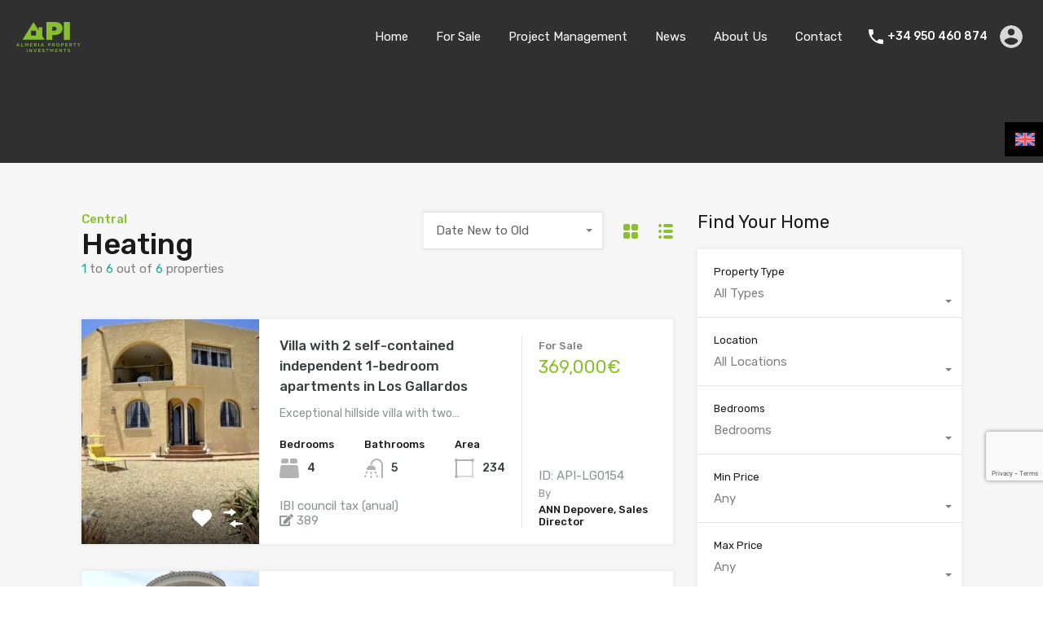

--- FILE ---
content_type: text/html; charset=UTF-8
request_url: https://almeriapropertyinvestments.com/wp-admin/admin-ajax.php?action=inspiry_get_location_options&query=
body_size: 53
content:
[["aguilas","Aguilas"],["antas","Antas"],["arboleas","Arboleas"],["bedar","Bedar"],["carboneras","Carboneras"],["cortijo-grande","Cortijo Grande"],["cuevas-del-almanzora","Cuevas del Almanzora"],["desert-springs-golf-resort","Desert Springs Golf resort"],["el-calon","El Calon"],["garrucha","Garrucha"],["la-huelga","La Huelga"],["los-gallardos","Los Gallardos"],["mojacar","Mojacar"],["mojacar-playa","Mojacar playa"],["palomares","Palomares"]]

--- FILE ---
content_type: text/html; charset=utf-8
request_url: https://www.google.com/recaptcha/api2/anchor?ar=1&k=6LcOIa8kAAAAADYslQWAsaH8aLlE9xL9pUsdY4i4&co=aHR0cHM6Ly9hbG1lcmlhcHJvcGVydHlpbnZlc3RtZW50cy5jb206NDQz&hl=en&v=cLm1zuaUXPLFw7nzKiQTH1dX&size=invisible&anchor-ms=20000&execute-ms=15000&cb=nb3ngcmm0gri
body_size: 45270
content:
<!DOCTYPE HTML><html dir="ltr" lang="en"><head><meta http-equiv="Content-Type" content="text/html; charset=UTF-8">
<meta http-equiv="X-UA-Compatible" content="IE=edge">
<title>reCAPTCHA</title>
<style type="text/css">
/* cyrillic-ext */
@font-face {
  font-family: 'Roboto';
  font-style: normal;
  font-weight: 400;
  src: url(//fonts.gstatic.com/s/roboto/v18/KFOmCnqEu92Fr1Mu72xKKTU1Kvnz.woff2) format('woff2');
  unicode-range: U+0460-052F, U+1C80-1C8A, U+20B4, U+2DE0-2DFF, U+A640-A69F, U+FE2E-FE2F;
}
/* cyrillic */
@font-face {
  font-family: 'Roboto';
  font-style: normal;
  font-weight: 400;
  src: url(//fonts.gstatic.com/s/roboto/v18/KFOmCnqEu92Fr1Mu5mxKKTU1Kvnz.woff2) format('woff2');
  unicode-range: U+0301, U+0400-045F, U+0490-0491, U+04B0-04B1, U+2116;
}
/* greek-ext */
@font-face {
  font-family: 'Roboto';
  font-style: normal;
  font-weight: 400;
  src: url(//fonts.gstatic.com/s/roboto/v18/KFOmCnqEu92Fr1Mu7mxKKTU1Kvnz.woff2) format('woff2');
  unicode-range: U+1F00-1FFF;
}
/* greek */
@font-face {
  font-family: 'Roboto';
  font-style: normal;
  font-weight: 400;
  src: url(//fonts.gstatic.com/s/roboto/v18/KFOmCnqEu92Fr1Mu4WxKKTU1Kvnz.woff2) format('woff2');
  unicode-range: U+0370-0377, U+037A-037F, U+0384-038A, U+038C, U+038E-03A1, U+03A3-03FF;
}
/* vietnamese */
@font-face {
  font-family: 'Roboto';
  font-style: normal;
  font-weight: 400;
  src: url(//fonts.gstatic.com/s/roboto/v18/KFOmCnqEu92Fr1Mu7WxKKTU1Kvnz.woff2) format('woff2');
  unicode-range: U+0102-0103, U+0110-0111, U+0128-0129, U+0168-0169, U+01A0-01A1, U+01AF-01B0, U+0300-0301, U+0303-0304, U+0308-0309, U+0323, U+0329, U+1EA0-1EF9, U+20AB;
}
/* latin-ext */
@font-face {
  font-family: 'Roboto';
  font-style: normal;
  font-weight: 400;
  src: url(//fonts.gstatic.com/s/roboto/v18/KFOmCnqEu92Fr1Mu7GxKKTU1Kvnz.woff2) format('woff2');
  unicode-range: U+0100-02BA, U+02BD-02C5, U+02C7-02CC, U+02CE-02D7, U+02DD-02FF, U+0304, U+0308, U+0329, U+1D00-1DBF, U+1E00-1E9F, U+1EF2-1EFF, U+2020, U+20A0-20AB, U+20AD-20C0, U+2113, U+2C60-2C7F, U+A720-A7FF;
}
/* latin */
@font-face {
  font-family: 'Roboto';
  font-style: normal;
  font-weight: 400;
  src: url(//fonts.gstatic.com/s/roboto/v18/KFOmCnqEu92Fr1Mu4mxKKTU1Kg.woff2) format('woff2');
  unicode-range: U+0000-00FF, U+0131, U+0152-0153, U+02BB-02BC, U+02C6, U+02DA, U+02DC, U+0304, U+0308, U+0329, U+2000-206F, U+20AC, U+2122, U+2191, U+2193, U+2212, U+2215, U+FEFF, U+FFFD;
}
/* cyrillic-ext */
@font-face {
  font-family: 'Roboto';
  font-style: normal;
  font-weight: 500;
  src: url(//fonts.gstatic.com/s/roboto/v18/KFOlCnqEu92Fr1MmEU9fCRc4AMP6lbBP.woff2) format('woff2');
  unicode-range: U+0460-052F, U+1C80-1C8A, U+20B4, U+2DE0-2DFF, U+A640-A69F, U+FE2E-FE2F;
}
/* cyrillic */
@font-face {
  font-family: 'Roboto';
  font-style: normal;
  font-weight: 500;
  src: url(//fonts.gstatic.com/s/roboto/v18/KFOlCnqEu92Fr1MmEU9fABc4AMP6lbBP.woff2) format('woff2');
  unicode-range: U+0301, U+0400-045F, U+0490-0491, U+04B0-04B1, U+2116;
}
/* greek-ext */
@font-face {
  font-family: 'Roboto';
  font-style: normal;
  font-weight: 500;
  src: url(//fonts.gstatic.com/s/roboto/v18/KFOlCnqEu92Fr1MmEU9fCBc4AMP6lbBP.woff2) format('woff2');
  unicode-range: U+1F00-1FFF;
}
/* greek */
@font-face {
  font-family: 'Roboto';
  font-style: normal;
  font-weight: 500;
  src: url(//fonts.gstatic.com/s/roboto/v18/KFOlCnqEu92Fr1MmEU9fBxc4AMP6lbBP.woff2) format('woff2');
  unicode-range: U+0370-0377, U+037A-037F, U+0384-038A, U+038C, U+038E-03A1, U+03A3-03FF;
}
/* vietnamese */
@font-face {
  font-family: 'Roboto';
  font-style: normal;
  font-weight: 500;
  src: url(//fonts.gstatic.com/s/roboto/v18/KFOlCnqEu92Fr1MmEU9fCxc4AMP6lbBP.woff2) format('woff2');
  unicode-range: U+0102-0103, U+0110-0111, U+0128-0129, U+0168-0169, U+01A0-01A1, U+01AF-01B0, U+0300-0301, U+0303-0304, U+0308-0309, U+0323, U+0329, U+1EA0-1EF9, U+20AB;
}
/* latin-ext */
@font-face {
  font-family: 'Roboto';
  font-style: normal;
  font-weight: 500;
  src: url(//fonts.gstatic.com/s/roboto/v18/KFOlCnqEu92Fr1MmEU9fChc4AMP6lbBP.woff2) format('woff2');
  unicode-range: U+0100-02BA, U+02BD-02C5, U+02C7-02CC, U+02CE-02D7, U+02DD-02FF, U+0304, U+0308, U+0329, U+1D00-1DBF, U+1E00-1E9F, U+1EF2-1EFF, U+2020, U+20A0-20AB, U+20AD-20C0, U+2113, U+2C60-2C7F, U+A720-A7FF;
}
/* latin */
@font-face {
  font-family: 'Roboto';
  font-style: normal;
  font-weight: 500;
  src: url(//fonts.gstatic.com/s/roboto/v18/KFOlCnqEu92Fr1MmEU9fBBc4AMP6lQ.woff2) format('woff2');
  unicode-range: U+0000-00FF, U+0131, U+0152-0153, U+02BB-02BC, U+02C6, U+02DA, U+02DC, U+0304, U+0308, U+0329, U+2000-206F, U+20AC, U+2122, U+2191, U+2193, U+2212, U+2215, U+FEFF, U+FFFD;
}
/* cyrillic-ext */
@font-face {
  font-family: 'Roboto';
  font-style: normal;
  font-weight: 900;
  src: url(//fonts.gstatic.com/s/roboto/v18/KFOlCnqEu92Fr1MmYUtfCRc4AMP6lbBP.woff2) format('woff2');
  unicode-range: U+0460-052F, U+1C80-1C8A, U+20B4, U+2DE0-2DFF, U+A640-A69F, U+FE2E-FE2F;
}
/* cyrillic */
@font-face {
  font-family: 'Roboto';
  font-style: normal;
  font-weight: 900;
  src: url(//fonts.gstatic.com/s/roboto/v18/KFOlCnqEu92Fr1MmYUtfABc4AMP6lbBP.woff2) format('woff2');
  unicode-range: U+0301, U+0400-045F, U+0490-0491, U+04B0-04B1, U+2116;
}
/* greek-ext */
@font-face {
  font-family: 'Roboto';
  font-style: normal;
  font-weight: 900;
  src: url(//fonts.gstatic.com/s/roboto/v18/KFOlCnqEu92Fr1MmYUtfCBc4AMP6lbBP.woff2) format('woff2');
  unicode-range: U+1F00-1FFF;
}
/* greek */
@font-face {
  font-family: 'Roboto';
  font-style: normal;
  font-weight: 900;
  src: url(//fonts.gstatic.com/s/roboto/v18/KFOlCnqEu92Fr1MmYUtfBxc4AMP6lbBP.woff2) format('woff2');
  unicode-range: U+0370-0377, U+037A-037F, U+0384-038A, U+038C, U+038E-03A1, U+03A3-03FF;
}
/* vietnamese */
@font-face {
  font-family: 'Roboto';
  font-style: normal;
  font-weight: 900;
  src: url(//fonts.gstatic.com/s/roboto/v18/KFOlCnqEu92Fr1MmYUtfCxc4AMP6lbBP.woff2) format('woff2');
  unicode-range: U+0102-0103, U+0110-0111, U+0128-0129, U+0168-0169, U+01A0-01A1, U+01AF-01B0, U+0300-0301, U+0303-0304, U+0308-0309, U+0323, U+0329, U+1EA0-1EF9, U+20AB;
}
/* latin-ext */
@font-face {
  font-family: 'Roboto';
  font-style: normal;
  font-weight: 900;
  src: url(//fonts.gstatic.com/s/roboto/v18/KFOlCnqEu92Fr1MmYUtfChc4AMP6lbBP.woff2) format('woff2');
  unicode-range: U+0100-02BA, U+02BD-02C5, U+02C7-02CC, U+02CE-02D7, U+02DD-02FF, U+0304, U+0308, U+0329, U+1D00-1DBF, U+1E00-1E9F, U+1EF2-1EFF, U+2020, U+20A0-20AB, U+20AD-20C0, U+2113, U+2C60-2C7F, U+A720-A7FF;
}
/* latin */
@font-face {
  font-family: 'Roboto';
  font-style: normal;
  font-weight: 900;
  src: url(//fonts.gstatic.com/s/roboto/v18/KFOlCnqEu92Fr1MmYUtfBBc4AMP6lQ.woff2) format('woff2');
  unicode-range: U+0000-00FF, U+0131, U+0152-0153, U+02BB-02BC, U+02C6, U+02DA, U+02DC, U+0304, U+0308, U+0329, U+2000-206F, U+20AC, U+2122, U+2191, U+2193, U+2212, U+2215, U+FEFF, U+FFFD;
}

</style>
<link rel="stylesheet" type="text/css" href="https://www.gstatic.com/recaptcha/releases/cLm1zuaUXPLFw7nzKiQTH1dX/styles__ltr.css">
<script nonce="Atz0E-WEOgaUZpgvev6fnQ" type="text/javascript">window['__recaptcha_api'] = 'https://www.google.com/recaptcha/api2/';</script>
<script type="text/javascript" src="https://www.gstatic.com/recaptcha/releases/cLm1zuaUXPLFw7nzKiQTH1dX/recaptcha__en.js" nonce="Atz0E-WEOgaUZpgvev6fnQ">
      
    </script></head>
<body><div id="rc-anchor-alert" class="rc-anchor-alert"></div>
<input type="hidden" id="recaptcha-token" value="[base64]">
<script type="text/javascript" nonce="Atz0E-WEOgaUZpgvev6fnQ">
      recaptcha.anchor.Main.init("[\x22ainput\x22,[\x22bgdata\x22,\x22\x22,\[base64]/[base64]/[base64]/[base64]/[base64]/SVtnKytdPU46KE48MjA0OD9JW2crK109Tj4+NnwxOTI6KChOJjY0NTEyKT09NTUyOTYmJk0rMTxwLmxlbmd0aCYmKHAuY2hhckNvZGVBdChNKzEpJjY0NTEyKT09NTYzMjA/[base64]/eihNLHApOm0oMCxNLFtULDIxLGddKSxmKHAsZmFsc2UsZmFsc2UsTSl9Y2F0Y2goYil7UyhNLDI3Nik/[base64]/[base64]/[base64]/[base64]/[base64]/[base64]\\u003d\x22,\[base64]\x22,\x22N8KLwr0kw7Uowpk5HsKFcjkNwq3DmMKxw5HCulHDvMKYwoI6w5gFWX0KwoU/[base64]/Cs8O+O8KSRcKow7wBQ8ORw5XDt8O0w7NScsKfw4PDnxhoZsKtwqDCmlzCsMKQWU10Z8OREcK+w4t7D8Kjwpoje1Aiw7sLwr07w4/[base64]/AMOqwpDDosKOwqrCvnDDjsO9DcKHw5/DisKpb8K+C8K2w6VuKXMWw6zCmkHCq8OPQ1bDnVjCpX49w4zDkC1BLMKFwozCo2/CiQ5rw7I7wrPCh0DCuQLDhWfDhsKOBsOTw59RfsObKUjDtMO5w7/DrHgoFsOQworDrWLCjn1+A8KHYk3DusKJfCbChyzDiMK2EcO6wqRcHz3CuwTCjipLw4DDqEXDmMObwrwQHxJbWgxhOB4DA8O0w4spc2jDl8OFw6/DiMOTw6LDnl/DvMKPw4/DhsOAw70xYGnDt2I8w5XDn8OzHsO8w7TDowTCmGk8w6cRwpZOfcO9wofCrcOEVTtiHiLDjTt4wqnDssKXw6hkZ3PDmFAsw6FjW8OvwrnCoHEQw55gRcOCwqw/woQkZyNRwoYePQcPLQnClMOlw7g3w4vCnn10GMKqRcKKwqdFDA7CnTY6w4A1FcONwrBJFH/[base64]/[base64]/DrMKuBjELXcOhfcO9ccKCw4law4gsJy/DkXYiDcKswoEsw4PDqiXCuxfDpBvCocOwwrTCqMOmQT8EasOBw4zDmMOnw43Ci8OELG7CsmrDn8OWZMKdwoJ0w7vCnMKcwphWw7UOJC9TwqrCosOMXcKVw5p8wqvCin/DjT/DpcODw6/DmsKDcMKcwrNpwr3Cm8Ojw5NmwqXDpzvDkg3DonE2wrHCg2jCuWZtV8K1X8O1w5hYw6rDmMOpbMKvCF5TScOhw6HDsMOiw5DDrMKXw5vChMOoZMKJSj/CiHjDhcOrwpLDoMOQw7zCscKkA8OWw4IvfUdhB0/DgMOBG8O2wrRKw5wMw43DjMKww4IwwpzDq8KwesOmw7JDw4QzMcO+eyPCiVrCs0Rkw4bCisKSFAjCq187IUTCo8K4VMOMwq9iw6XDisOjBAF0G8OrE2dGSsOqfWzDnAlJw7nCgUJAwr7CjjvCnzA/[base64]/DsMOcw5BeT0XCgcO0wo9lw5rDnMOTcWRzZcKtw7Nww6/DvcOUIsOXw4jCgsK/wpN1VCI1w4DCgQrDmcKowo7CnsO4FMOYw7XDrQEvwoPDsHMwwqDDjm0Jw7RewojDvkNrwoEpw7LCpsO7VwfDrGjCjSfChDk6w4XCiXrDqCTCtnTDosKzwpbCu1g1LMKYwpnDm1RAwqjDuDPCnA/DjcKzTMKbaVfCjMOtwrbCsz3DmzNwwrwDw6LCsMKQFMOYAcOfMcO+w6t8wqpUw54xw7c9wp/DsVHDmcO6wqLCs8K4wofDlMO8wpcRFA3CtyQtw6hEasO9w7Y4CsKnYm0Lwokvw5gvwoTDkHjDgVTDg1/Do3MrXB9qJsK6Zk/CrcOOwoxHBsOrLMONwoPCkkrDn8O2TMOqw5BIwoksQVMAw5ZowoYzJMOxWcOmShVuwoHDp8ONwoHCmsOVL8OAw7vDlMO/VcKWG2XDkgLDkDzCvWLDnMOJwobDrsKIw7rCsSkdNiImI8Knw4rDtFZcwq1oexHDnhDDkcOHwofCgzfDvlzDqsKow7zDl8Kxw5bDrQsZVsOqZsKZBDrDuDrDrETDrsO/QCjCkSFVwq59w4DCu8KXJE5HwoIUw6/ChDDCgA3CpwvCucOkAAjCoV9tMVkJwrd8w5zCpcK0IxhXwp0LdVF/RA0QAGXDlsKlwqvDhHjDgmNxGR1twoDDtErDkQDCs8K6B3nDtcKoeTjDvsKbLDUKDzRwF3dgI1vDgSlLwpsdwq9PNsObR8KTwqTDnBNqHcOKX0PCk8KPwpDChMObwqjDnsOrw73DgwbDv8KJHMKHw7lWw5jDnE/DuGDCuHUiwp0WVMOFLinDmcKRw60WAcKLBVzDoTkZw77Ct8OtTsKowqJ1BMO5wrxhVcOow5QWBMKsFsOhMQZuwpfDrD3DqcOvLsKtwpDCpcO0wp82w4zCtmbDnsOLw4vClgbDq8Kowq9ZwpzDhgxfw7l/ACTCp8KZwqLCqT4resOCasKrMxRUPV/DqcK1w4DCncO2wpBlwpTDkcO2TWJowrHCkmPCiMKEwot7CsKewoLCrcOYdDrCtMKMZULCqQMLwp/DoC08w4lvwr4Mw5oyw6nDmsOLH8K4w5RSbk9iXcOww7FpwowUSCRNBxTDtVLCqEpzw4LDmmJiFGEcwoNqw77DiMOOKcK7w7jCvcK1JcO7GsOqwohfw7PCgklBwrFfwqxKNcOLw43DgcOIY0DCgMOvwoZGHMOiwrbClMKELMOiwq0hSQ7DlAMEw5/[base64]/[base64]/CinVtFsK1FcKbckDDq0jCu8OsQsKgwq/Ds8KFB8KEZMOsBQMswrBBwp7CpjQQLcO/wrcRwqPCncKJMgLDpMOiwoxXcVTCmydXwobDsXLDk8O+L8OPVsOabsOhGz7Dg2t4FsK1TMOowqvCh2xVMsOfwpBEGiTCncKLwpHDpcOcPWNIwo7Chn/[base64]/[base64]/w5LDnAN+w53DrykkSkYBDXvChMKrDB9Ue8KLejlawotTCj8nRg1sEGcjw4zDvMKmwqLDiSrDuyJHwqUgwpLCi2/Cp8Ojw4oVGiIwDcObw6PDqFppw5fCtcKFFVfDrsOHQsKTwqFSw5bCvjsjEC0CPh7CjkJZUcOgwo0hw7ZvwolmwrLCusOGw7htSn0MAMKGw6Iea8KYWcO7CATDkhoHw53Ct3LDqMKSZE/DkcOpwprCqHAzwrLCrcKHXcOSwqXDu2gkLwvCoMKnw4/CkcKTMgl5Zh43QsKlwpDCisK/w6DCs07DvA3DpsOHw4nDnXQzQsKuS8KiaV1zXcOmwqoSw4AMZFvDlMOsZzpcesK2wpLCn0l/w5ZqDmYYR0jCgjjCjsKgw6rDqsOrByvDrcKkw4rDocK3MzAYEkbCqMOTMVjCtw0OwrhZw7V6GWjDs8Oxw4BQH25nHsKhw41EDcKTw7V2LDZNAjDDuG8kXcOYwrhvwpHDv0/Cp8OCwpd8TcKlP392LQ8HwqTDusKOU8Kxw4jDmhhWTjLCrGccwopLw7HCiWlfUQpewoLCpCMHQ3ImF8OYM8O5w7EZw53DnRvDpmsTw7fDjDQxwpTCjQIebcKNwr5Yw63DvsONw4HCqsKLNMOxwpfDingaw5dJw5FmGcKkNMKEwq44TcOJwoIcwpoCXcOXw5c/[base64]/YMKeD37DiHLCmsKvOWvDusKFLsOLTzdGKsKwKMOROVrDpARLwogewoQObsOkw7PCv8Kcwq/Cp8OJwo1ZwrZlw4HCkG7CisO2wrnCtwHCmMOGwqEKYcO0ExnCt8O9NsKAVsKMwpvCnTHCm8K8d8K3AkYtw6XDisKWw5Y+C8Kew4LDpiHDlsKIGMKAw5ppwqzCqcOfwqLCgnI3w6Idw73DucOKOcKYw7zChsKEEcKFJwohw6ZDwolowr/DlDLCsMO9NAAnw6nDnMO6XCEKw4XCq8Olw5AUw4PDgMOZwpzDjnl8KF3ClBYIwrzDhMOyL27CtMOLa8KwHcO7wr/DgBFywpXCvk8oFXzDgsO2KmNTaBpbwqJ3w6ZZCMKiX8K+eQUHCAvDrcKTezMqw4slw7tyD8OfZgAQwp/Cs39Xw4vCkyFSwo/[base64]/DpsKaw5/CjQwPR8KEHsKtw4N7w55RD8K1LWDDmXM0f8OfwolVwpMSH19+wpJPXFvCkm/DgMKywooQCsK3TxrDvsOgw4LDpQ7CjsOww4HCl8KvRcOjA0LCqsKkw6PCmRkcVD/Dv2zDtgTDvMKhbmp0W8KyBcOUNmkeKRkRw5leTSTCg05RCWZCJsOwawDCjMOMwrXDjig9EsOeYRzCjyLDlMKaJWN/wp9sOWXCrVcUw7PDnjDDhcKRRwvDscOew4gWDsOpH8K4QzHClWYLw5nCmBnCo8Oiw6rDhsKKEn9NwqZfw4szcsK8DsOZwovCuFZmw7zDp29Yw5/DmXTCn1g/w44qZcOTQ8KvwqojMjnDjSkEDMK+WDXCkcKSw5dhwpdDw6sAwo/DjcKUw6/DgVjDmixaAcOQb0FEZEDDn3pWwqzCq1PCtcKKMSM4w40TDm1/w5nChMOJCmrCmxYcacOUd8KBHMKDNcO6wpFmw6LDsigQPWHDgXvDq2HClWRIZ8Kbw5xCFsOCP0UBwp/DjMKTAnZ9WsOyP8KwwqzCrS7Cih5xM317wr7CpkXDpDPDhHN5JSZAw7TCi2LDr8OFwo4Sw5R8b2J1w6kMFG9tPMOpw6glw60xw6ddwqPDrsKdwovDmkPDpn7DtMK2dxwsbl7DhcOLwrHCqhPDpnJ1JzDDq8OxGsOqw5Z/HcKbwq7Dq8OnKMKxUcKEwpUSw6ofw6F4wqnDonjCrlBJfsKhwoNmwqw6K1cYwpkiwrbCvsKFw6zDmHFPSsKRwpnCh0Rlwq/Dl8OcfcOqSlzChyHDjQvCs8KtfhrDp8O+VMKbw4NZeVYxUiPDisOpZBDDv2s4IDV9YXjCqXfCucKBIcO6KsKvbmDDmhjCgj/DoH8ewrwxacO+QMOZwpDCtVIIZ1PCvsKiHCVDw7RSwr4mw6kYcDZqwpwoLknCkgzCql15wrPClcKvwqxsw5HDrcKnZFUSd8K5a8KvwoNvEsOHw559Vloqw5/DmAkqRsKFUMK9acKUwpgiUMK/[base64]/DjnHDpsOlw7LDicOhPy3Cm8KvRsKdwozCsyfDoMKAZMKNPHJ3VCgzI8KpwovCmg7CgsOQE8Kjw4nCgBXDpcOswr8Dwp0nw4UfH8KPCDjCtMK2wqLCg8KYw606wql7OjvCkCAQZsOvw7zCuTjDg8ODbMO/acKUw7J/w6LDgjLDo1Vaa8KZQsOHKVJxBcK0RsO5woQREcOdQyLDg8Kcw47CpsKtamPCv0UlZ8K6AVHDuMO2w48lw5ZtPDMAZMKLJMK7wrnCtsO2w6nCtcOUw47ClmTDh8KXw5J/BBfCvE7CvcK5XcKMw4DDqGBKw4nDgS0Hwp7DpUzDsiUPRMOFwq4sw6oTw7/DocO2w57Cp30hdGTDmsOIXGt0fcK9w4UzO0XCtMOvw6PCqgNUwrYqXU01wqQsw4TCvsK2w6gIwqXCu8OJwo8ywr0Sw4ccHUHDtEloECddw5QYWmxDHcKLwqHCvihMbGsVwofDqsKjJyYCA1YtwpTDgsK/[base64]/DghDCpMK/w5kGwropwpMoUsKNw6jDrVIxw5lmIj4xw47CuQvCshAvwr43wo/[base64]/CnWRXJRELGEjCqMO5OcKfQMOlw4PCkB/Dh8KYGMOfw6NFJ8OwfEvCsMKKZWB9EcO7FEXDjMO8QXjCp8Kcw63DrcOTRcK+LsKnV102QTXCisO3PCvDncKEw5/Cj8KreizCvVodC8KzI1rCgMO5w7MeJMKRw6pkV8KAHsKBw7XDusKww7HCo8O8w4hmdcKGwrElJCouwpHCscOYOgtEdQ1wwq8qwpJXVcKUUcKDw5d8A8Kbwps4w6I/[base64]/CozzDnXQSWcKIwq/CtcOlw7TDi8KfJMOew5vDgQ3CmsOAw7XDhXA0ecOdwpI0w4Jiwp5PwrsLwqd1woZQC3RLIcKkH8K0w5RKQsKHwqnDpcKZw6XCp8KmHMKpeCfDqcKabhhfL8OjRBHDhcKcSMKPMz94NsOoBkYLwr3DrRgmWsO/w6Ufw6fCgMKpwpXCv8KWw6vCiwXCi3nCkcK1OQ4hRSAOwrrCu2vDm27Chy3CisKxw7gWwqY2w5J3A18Nag7CjUkIwpsNw4EPw4rDmjfDlTHDssKzGkZQw6fDo8KYw6fCgCDCssKeVsOuw7NNwrsOfgxxYMKaw4fDt8OWwobCqsKCOcO9bj/[base64]/Cm8KVwpJuHgYOw6JLfD7DisOuw4ZVJA/[base64]/DvcO0w709w7jDnRBmwpvCpsK/TsKvCn0df1U1w5zDmBXDgFl7TzjDkcOOZcK2wqkHw69XbMKQwpXDnSLDhhV0w6R/[base64]/[base64]/DrsORP8KPwp3DiSPDtsKtwrjDh1hVbsKCLMOnw73CglLDkcO+OsKow73ClsOmO0N4w4/CgnnDjEnDq0RZB8OiUHRrI8KVw7zCvsKqSUXCow7DshvCqcKYw59JwpAgU8OMw7fDr8Ovw514wrBDX8KWMHg5w7QldHjDq8OufsOdw6/[base64]/CmGgvE8KzwpzCn8KmVsOfw53CkihQwqUqwpVLFGHCpsORMsO7wpsPY058K2hiPsKfWz5lVAnDhxVvHzpfwoLCkwXCrMKSwo/CgMOSwoleAG7CjcOBw5k1emDDn8ORTUp8w4ojJzgaEsKqw5DDl8KLwoJIw5UvHinChEAPKsKsw7VyXcKAw4IdwrBRZsK/wr4NLFwjw7s6NcO+wo59w4zCrsKOMQ3CksKORXgtw509wr4cZwnDr8OlOH/Dnz46LjcuJQQPwqRIRDzDjirDtMKhUBVqBMKrEcKMwr0lBAnDk3nCm3wqw6sSQGTDv8KPwpvDvCvDuMOXfsK8w6IHETZvNk7DkgNQw6TDv8OuFmTDjcKlHFdjA8OVwqLDscKMw5DDmzLDq8OjcA3CicKjw5klwr7CgR3Ch8OTFcO/[base64]/[base64]/DvcO/BsOHf3UmwqnDn8KbHS0Pwr4AWMK1w6/CpifDjcOXUArCsMOKw7XDksOWwoIOwrjCicKbD0Qrwp/CpkTDiljCqmNWFAozSF4WwrjDg8K2wpYyw5XCs8KgdnXDoMKdZDXCrRTDqCDDpgZ8w78zw6DCnCprw6LCgzRSfXrCkiwxQVfCqz0fw6LDqsO6NsO8w5XCrMO/EsOvEcKxw58mwpFmwrvDmTjChiFMwo7Cmg1UwoXCuinDn8OxJMOzYlVlGsO9ABgHwprCnMOXw6JTXsKdWHHCoSLDnivClsKWFQphbMO9w5bDkBzCvcO7wpzDpGFRcj/Cj8O5w7TCjsOwwoXCrihLwpPDm8OfwopRw58Xw4NWAHd5wpnDvcK0NF3DpsOSei3DlV/DjcOtIHdjwoEnw45Bw4piw5/[base64]/DsmPDhisxAsKUbcOWLMOhw4p3LhZ1w7ZvXjxJY8O8ZDQVdMKLfB1dw7DChhteOw9sI8O8wp4vU1vCv8KvJsKGwrLDmj8jRcOtw7ofXcO1Phh+wr1IQWnDmMOeT8K5wrrCkwnDiCsPw591YMKHwrrCr31/fsKewoMzCsKXwokDw6zDjcKbDy3Cp8KYannDtQQRw6UTZMK7QsKmDMO0wpxpw6HClStGw54Jw4gZw74Lw4ZHRsKeOFoSwo9HwqFyKQzCkcO1w5DCow0fw4p3f8O3w5/DnMKFZB9Kw6/CkmTChgfDlsKNfkNNw6jDtzMYw6TDtxZ2cE3DvcOrwoMVworCrcO2wpsnwr4jAcOPw7jCh0/[base64]/TsO0w5Fsc8K6SMK7w5/CssOewpAxa8KVw7nDmiLCnMO8wp7DlsOpPFE2NyDDlnPDu2wjHcKRPi/Ct8Khw5czCBwfwrPCqMKyPxbDqmd6wrTDhEhNWMKZXcO9w6RUwqJWSDM0wofClivCgMK5HWoOZSoBOmfDtMOkUGTDtjDCh10yb8OYw67Cr8K4LhtiwpQxwq/CsDo8Y27CkhMHwqdKwqltfmMXD8OcwpHCvcKJwr11w5XDu8KsF37DosOnw48bwoHClWvDmsOKJh3DgMKqw5sNwqVBwpzCksOtwrIHw6vDrWbDqsOOwqFXGiDCqcKzZ2TDu3QRNR7CsMKwKMOhdMK4w40mH8OHw4xmG1R4IA/CqAEmPjtaw6dvd18IDikpEn0Ww5sww4E2wrsrwpLCnC0Hw5QFw5RxXcOtwo8eAMK3MsOBw4xZw5tfIXZcwqcqKMKpw4Z4w5nDm3R8w41rX8KOUBxrwrvCusOSfcOVw7sIBEAvS8KHd3/[base64]/[base64]/[base64]/BhLChcOZw7TCrsKEwr7DiMOURMKuEDdxMGw1wog/Z8OuBCbDgMKxwqoqw4fCm34ewrnCqcK/wrfCmSTDiMK5w5DDocOuwqR4wol/LsKKwpzDicKxH8Oia8OHwr3ClsKnZ0/DuG/Dk1/CrsKWwrt9HhllAcOQwooNAsKkwqPDhsOAahjDq8O1cMKSwpfCnMOCEcKoDTdfbTDDkMOBecKJXVJ/w5XCjwgZHsOJTCgWwpXDhcKMQH/Cj8K4w61rPcKYNsOpwpRtw51iY8Oxw6IcL1wfRCtJQ3/[base64]/[base64]/CkTXDtS1qM8OmLA3CkA/Ci2jDlk7CtyfDkDkFUsOQEcKGw53Cm8KgwofDsljDgkPCuxPCnsKnw4VeKi3CtGHCihXDtcKkIMOaw5MhwpsdVMK8SE96wp5eC1oJwp3CqsOZWsOQFlzCuGPCocOow7PCoGxkw4TDtS/DuwMiEhbClG8iIETDlMOsAcOzw7w4w6FGw4chZRFPLnLDlMKgw5TCu2R/w5/[base64]/CjsKgRXPCmXIuwpV9QV81woXCqMOnPMKaFTnDqMKvcMK/wr3DusOOcsKuw47CvMKzwq96woRICcO7w6pwwoM/FhYGNkgtDsK1TB7Cp8KzZ8K/NMKOw7FUwrR9aF90eMOBw5HDjj0ee8KCwqTCjMOqwp3DqBlowqvDgEBgwpoUw7kFw7/DuMO9wqM0WcKxJGIUVhvCqQVAw6VhC11Cw4PClMKzw7DCvUAFw5fDv8OoOiXCh8Oaw6TDpcO7wo/[base64]/DuARDw4bCjkxxw5DClMKXU3tuwrrCosK0woIRw6lmw7xLU8O7woHCtS3DnWnCpX5cw6HDkm3Dk8Kpw5g/[base64]/CicKdDhrCjsOVKSsEwpQ+Iwdyw7ItQDjCiSTDqmUNccO5AMKpw5PDnkXCq8Okw5LDkn3DsHLDvHjCuMK0w5Vew5sYBRgeHMKPwofCnQDCjcO0wp/ChxZTJ0t5VxjDlVFww77DiChswrtQLnzCoMKPw7zDvMKkRCbCrVbDgsOWTMOUMT91wpnDhMOIw4bCkCEpD8OSB8Odwr/CvHPDuSPDu0HDmAzCjSAlUsKnbAYkGxttw4hCaMKPwrQ/d8KJVTkAKkTDoA7Cp8K8DyPDrwEDJ8OoG2/CtMKeM2DCusKKf8OdJS4Yw4XDmMKiUwHCssOXcWPDlRgiwrtVw7lPwpIAw502wpUoOC/DtSPCu8OoIQZLG1rCmsOrw6o6EgDDr8OhUV7CsT/[base64]/CrsOew5RHTSw8LMOvwqzDvsOyQMKdw4Fawq8HfcOQwq8KUsKcV1YmJ20YwpbCqcObw7LCq8O8GUENwq0hQ8KfTgDClmvCl8K5wrgxJikQwpRmw7dXF8OGM8Okwqk2Rm5pdSTCksOwWsOsJcK1OMOdwqANwrsuw57Cj8Kqw7cLEW/CkMKfw4k6I2nDvcOHw6/CisOuw51rwqdoUH3DjTDChGbCocOYw5fChC8HfcK7wo/DqntmKTHDhScwwrpfBsKfAlB0b3rDjTBHwolhwprDtUzDtVgRw456EnTClF7CkcOTwqx6NWbCiMK+w7vCvcO1w74YV8OiUhrDusOpGy5Jw7wRUzY9Y8OeUcKMNWfCiT8XZjfDqmBGw5BaFU/DmMOxCMOSwqjDp3TDk8Kzw63CmsKpEyMZwobDmMKwwpRpwpB2JsK1TMOad8O7w45twpPDhBzCqcOCFxDCu0nDucK2QD3DvcO1W8Ocw7nCi8OOwpkPwo9bTHDDlMKlHAIVw5bCuVHCrVLDoFY/NQlhwq/CvHEEL1rDuGPDosOkXBZSw6lDEyYmXMKEX8OuG1XCvXPDpsOSw6hlwqhHbxpWw5Ykw77CklnCrH8wNsOmB1MGwrFPUMKHH8OBw4vCmCxQwpFBw4LCo2rCmm/DpMOAGUDDigHCn3YJw4ZxX37CiMK6wrsUOsOzw7PDilLCvn3CuD9UB8O0LMOiasKVOCEwWF5Owrt1wpzDgSQWMcOzwpnDv8KowqswVcO/N8KKw6UJw5A/LsKMwqLDnjvDpDrCt8O6YQrCtMKbMsK9wrHCm3MbHiXDrgXClMO2w6VaEMOENcKPwpFhw7RQalzCmMO+PcOfJw9Fw5rDmV5dw5hMUWLCpjZVw4xHwp9Cw7EaSivCoijCncO7w6HCn8KZw6HCtU7CmsOCwokHw79Nw4s3VcKiYMOSQcKodj/CqMOEw5TDkyfCj8K/w4AMwp7CrXzDp8KYwqHDv8OwwovChsKgdsK2M8KbW2w2w5guw7J2LXPCsErDgkvCvsOmw6IoScOcdFgtwqEZMcOJOSgmw4fCh8KMw4nCqMKNwpkjWsOhwqPDoSzDjMOLAcOSbGrCscOtLAnCj8KtwrpqwovCqcKMwr4xaGPCocKGUGI+woXCiFFawp/CjUNTcXk6wpdAwrNKc8ODBGzDmVrDgcO3wrLCsw9UwqTCnsKmw67Ch8OzTMOUSmrCsMK0wpTCmsOHw59owoDCgz4ESEFpw7/Dg8KXCjwQJsKPw6tDR2fCr8OcEUDCj3tJwr1swoZow4AQLwkww4TDr8K+TjbDmRIswoLDohN0c8OBw5PCrsKUw6hvw61lVMO4CHvDpzrDln06PcKbwoshw73Dg2xIw6hoacK7w6XCiMK2JBzDpHkJwp/Cl21OwrA0cUnDnnvDgcKUw53DgHvChHTClgU+L8Ohwo3CvsKOwqrCmx8tw7HDvsORczvCncKmw6jCqMOcXRkRwoDCtggVI3kBw5rDn8O8wqPCnmJsDVjDhSPDi8K1HMOcJVZHw4HDlcKiMMKawp1Hw6RDw7LDkn/CsExAYgTDpMOdc8Kyw6Btw4zCsH/[base64]/DoMO5FcKbQRFiw6vDvSrDk8KuCUUSBsOuworDrB9KwrLDq8Oiw498wrzCoyBVU8K1bsOpJ2zDrMKKdk15wqEIcMORL0vDuj9SwpIzwrYdw59DWQrCtmvDkF/DkHnDqW/DksKQFDd/KyMSwo/CrX4Kwq7Dg8OCwqFPw57DvcOxdBkhw7Rxw6ZaIcK1eXLCpG3CrMKnZ1BNP3PDi8OjIw/[base64]/NcKlN8OWUcKLbGtNw6QPw57DlsOjw7fCrV7CiGlKRG4bw6rCkz8Xw4FzI8K+wqk0asOvLxNWZAMJeMKmwrXCgS4KKMKywot8W8KON8KfwovDrloRw4zCusKRwqMzwo8DX8KUwprCnVfCq8Kvwr/DrMOIZMKGWAvDvSvCh2DDksKFwofDsMOkw4dgw7gSw7rCqxPCmMK0w7LDmFjDnMK/eHAkwqRIw7RRfcOqwqA3SsOJw6LDsyvCj0nCkil6w69iw47CvkjDu8KSLMOfwovCj8Kgw5M5DgLDkgRUwotOwrJBw5lswr9desO0BTbDrsOhwpzCmcO5UG4Yw6RVZA4Fw6nCv1PDgUgLEMKIE1XDqyjDlsKqwrfCqhM3w6vDvMKBw6EKPMKMwqnChE/DmRTCm0MbwqbDlDDDrmEpXsOuDMKew4jDog3DrWXDsMKRw794w5hRQMKlw4ccw4x+f8KQw7xTCMO4TwM/RsKhXMK4aSQcwocpwqbDvsOqwqJFw6nClHHDiV1EUS/DljfDksK+wrZkwqPDo2XCsy8Nw4DDp8KHw6nDqlFIwoDCuXPCm8K6H8KNw53DnMOGwrjDvEtpwqdFw4rCgMOKN8K+wqvChxo6IR5Ta8OqwrhcanQmwqxeNMOIwqvCjcOdISfDq8OacMKOVcK0GWsew5PDtcK8TCrCuMOJcR/Cr8KsQsOJwow+embCjMKFwovCjsOFSMKewrxEw75kXSxUHHZzw4rCncOVew1LOsOOw7DCm8KxwpN1wr7CoW59EcOrw4RHc0fCucKdw4LCnSrDlQfDnMKfwqdRWxstw4oEw6vDgMK5w454wrPDjjoZwq/CgcOLelJ3wpNhw40ow5ITwoszAcO+w4s/c1QbCGDCvWoCHH8MwonCjU1aGUHChTzCuMKlDsOKdE/Co05HNcKPwp3CqClUw5fCti/[base64]/CpGsdSsOvNB1Dw51aw5LCk03Cp1jCsh/CrMOIw4g6w5Fhw6bClsOARsOPJSXCvMKgw7Qww4JTw5pKw6VIwpQTwpBZw7kCIUQFwrkCHWc+QCvCiUYxw5nDm8KXwr/CncK6UsOqb8Ktw6lWw54/bmvCiB1LMnYZw5LDgRZZw4TDncK3w4UsQ3wHwozDp8KVdF3CvcKEGcKzJATDhkkaeGzDucKsNnFEJsOuKzLDo8O2d8KvdVDDkCwZworDn8O1Q8KQw4zDsFHDr8KhWELDk3lBw4QjwqxGw59wS8OgPUEhdDBBw5YuKGvDq8K/[base64]/TMOmasOuWUskwqJaccKhKDcuwrMHw57DmMKFBMK7ZTnChRnCjnzDrHLDl8Opw6vDr8KEwoZjA8KGOwJfNm8pQR7CsnnDmg3Dk3fCiGYMMcOlB8K1wrDDmATDnXjClMKFfg/ClcKjK8Ogw4nDjMOlT8K6CsK4w6hGOUsBwpTDsXXCusKTw4bCvQvCpUDCmidmw6/[base64]/[base64]/[base64]/DmkfDtsK4wqfDnsKLwqJUWwHCj0hEwocZGcOzwqXCoVhWWG7CqcK0LMKwHgspwpzCgl/Cv1Aewq9bwqPCmMOUTStRBFJJKMO1A8KDdsKmwp7CncKYwppGwoE/VhfCmMO4e3UrwrzDhcOVRwgNGMKmHi7CvWgxwrYANMO6w7YSwrdYO2czOxYjw5okLcKTw5PDrg8RWBrCvsKmCmbDo8OpwpNkPgtJMkPDjyjCgsKKw4XDlcKsNsOyw6Qmw6DClMKZBcO9a8KoIX5sw6lyF8OYwpZNwp3CjBHClMKpJsKJwo/CjWDDnEDCi8KPblBWwqUQXT7CtHbDsxrCvMK6ICFow5nDhHzCscKdw5fDnMKSCwMHasObwrrCpCTDs8KlGX9+w5g7wpvDl3PDlxpGCsOdwrrCoMKlbhjCg8KYfh/Dk8OhdX3CuMONT3nCtUUKb8OuesOYw4LCisK8wrTCpVHCh8KEwoNhBcO6wotyw6PClGLCgSDDgsKORT7CsgbChMOfBWDDicKnw5LCikQdIMOYOi3Dr8KWYcO1W8KqwpU4wr11woHCu8KJwpzChcK2wqY9wpjCvcKswr/DpU/DkEVOJB9QLRJgw4pUC8OOwo1bw7vDpFQONXbCoUwgwr8aw5NJw5fDnDrCqSsfw6DCl0snw4TDsyHDimdpwqJBw7ouw4U/QS/[base64]/Cri5Mw7Y/HCTDnsOEdcOMCsKFYcKgw67CnlV1w6XCjcKcw61FwojCvRrDmMKIYMKlw4Qxw7LDiBnCm3QIZUvChcKhw6Bidh3Cpm/Dg8K7QmvDtDkYHjHDtybDkMOPw4caXTJELMOaw4bCoFx5wq3CjsKhw7sZwrNKw6IJwrYPEcKGwrLCjcOGw6wtDS9tScKUR2bCiMOkD8KSw7x0w6BUw74UYXo/w7zCjcKSw6bCq3p+w4JgwrNgw70ywrHCi0TCpS/DssKMfDrCg8ONeHzCsMKsbErDqMORdnB3f1J7wrfDuTMhwoQ4w7Bzw5Yaw6dzby/[base64]/CpnLCnMO3JRjDgTrCqsOeFMKJwo/CosORw4FUw7PConjCsWwtZlwfw5nDoEPDi8Obw7vCm8KkUMOyw5Q+OzpMwrd4QxUHPhYJQsO7A0nCpsKOcB5fw5JIwpHCnsKKCMKAfGfDkB5nw5YkNV3CoWc2eMOXwp/DjnbDi1J1QcOtcQlswqzCk2EHw6kMbcOvwpXCv8ONecOtwpnCvQ/DoGp1wrpwworDhcKowqtKDcOfw5DDrcKPwpEuAMO6CcObOwHCrSfCpcKkw7stbcOfKMKRw4koMcKKw7HCrUYjw63DrjLDmQ4YEXx4wp43OMKRw7/DvwjDt8KNwqDDqSUaK8OMRcKGNn7DjTnCsTwNBDjDv096McKCIA3DucKew4lTC03Csk/DoRPCt8OpNMKXPsK3w6bDssO9wqgtF0dowrTDq8OoKcO6C0Ynw5IFw7zDmRYjw6rCmcKMwpDCnMObw4crIERBDMOSacKSw5PCqMKIDw/[base64]/Cj8OJw7Ihw7bCgcKAw6dQN0ovD8OFwqzCmXPDpjvCmMO4IcObw5PCqXDCq8OhGsKKw4AfIRw9WMOkw6tcDhLDtMOmFMKVw4PDvnEsXC7Cphwrwqxcw4rDhiDCvBcFwo3DgMK4w4I5wrHCpGkbe8OudEASwph5BsKzZSvCmMKTRy/DuXsRw499SsKJD8Oyw5lMc8KfTATDhFFJwpQiwp9WCQdiUsKZb8K+wrFlZMKGX8OPO1hvwoTDvgPDkcKzwpVKIEsfaw03wr/DlMOqw6fCvcOuSETDh2srXcKSw5ApUMOnw7XCgTUtw5LCjMKgJnF1wo8QdMOcCMKTw4J3bk/DtUNjasO1GzfChsKvWcKITkbCgyvDtsOzWVMIw6J/wpLChTbCtQnCjC/CgMOpwqXCgMKlE8ODw55RD8OCw6wUwoZOT8OJO3PClUQDwoPDucK4w4/[base64]/CkcKke8Onw5EfPMOqwqNgwpnCksK4CsOQDkrDtg02Y8KSw55Mw7p1w6hHw4lQwqPDnXBZXcKyH8O/wppfwrrDucOWKsK0QyTDrcK9w6vCn8K1woMbL8KJw4jDuRAMPcKiwqoAfGJLV8O6wr1TGTJ3wpY6wrpQwoTDvsKLw7Bnwqtbw7jCnih5FMKgwr/Cv8Kjw5rDnSjCvMKqK2hjw5x7FsKdw6gKD1TCk2jCuFUHwqPDtCXDvUvCsMKDTMOdwrhfwqnDk0TCvm3DrsKbKjfDvcOxXMKaw6PCnnJtLm7CrsOLUE3CrW96wr3DvsK1SjnDl8OewqAowqkDN8K0JcKwX1/DmG/CrBFVw50aRFzCucOTw7/[base64]/Ct8KxcMKrw6PCmMOsw6F9d33CsSDCksO7wrnDvyEuaTtdwohwDsKbw4NJUsOYwoUawqdbd8OjKE9kwrrDtsOeAMKiw7JvSSrCnETCry7CojUtcB/Ct1LDpMOWYgc1wpJDw4rCiBhWHB9cbcKINn7CvsOVbsOYwpNHHMOxw54Xw6XCj8O4w7Ebwo8jw50VIsK4w49jcV3Cjx8BwpESw5zClcO6HhQwcMO9HCPCi1jDjQJ4KRQdwpJXwrnChQrDgHbDiHxZwpbCsW/DtzJZwokhwoLCiXnDuMOmwrMbAhZGN8K6w5DDucOqw6DDlcKFwpfCuE54R8Osw7Ujw4XDq8KYcnh8wq/ClFYrdcOrw6XCn8KdecOdwq4ddsOLHMKEN2JRw4dbJ8OUw7rCrFXCtMOsHx8Nf2FHw4vCsk1RwqzCrUdzB8K6wqtnecOKw5vDkGHDlsOfwrLDiVx7CB7DqcKhBkDDiGlAETXDg8Oewq/Dm8Olw6nCjCvCm8OLEjjDocKJwpxFwrbDs2gxwpgiRMK8I8KNwrbDm8KxSH5mw7LDklYTcR4mYsKEw6R8bsOZw7HDmVXDmDdTdMOARArCgsOzw5DDhsOuwrvDgWN7fkIOHiRkEMKowqtSSibCj8KFC8KJPArCq0/[base64]/[base64]/cUPCnjLCosOJTcKdw4fCl0RKwq3CncKqworDl8Otwq7ClFlnG8OnOgh1w6jCr8KAwqXDrsKXwpfDuMKPwoIQw4RBF8K1w7nCpjgvc1odw6IIWsKJwpjCqcKlw7p2wr7Ct8KTVsOOworCpsOvSGLDocK6w7E\\u003d\x22],null,[\x22conf\x22,null,\x226LcOIa8kAAAAADYslQWAsaH8aLlE9xL9pUsdY4i4\x22,0,null,null,null,0,[21,125,63,73,95,87,41,43,42,83,102,105,109,121],[5339200,275],0,null,null,null,null,0,null,0,null,700,1,null,0,\x22CvkBEg8I8ajhFRgAOgZUOU5CNWISDwjmjuIVGAA6BlFCb29IYxIPCJrO4xUYAToGcWNKRTNkEg8I8M3jFRgBOgZmSVZJaGISDwjiyqA3GAE6BmdMTkNIYxIPCN6/tzcYADoGZWF6dTZkEg8I2NKBMhgAOgZBcTc3dmYSDgi45ZQyGAE6BVFCT0QwEg8I0tuVNxgAOgZmZmFXQWUSDwiV2JQyGAA6BlBxNjBuZBIPCMXziDcYADoGYVhvaWFjEg8IjcqGMhgBOgZPd040dGYSDgiK/Yg3GAA6BU1mSUk0GhwIAxIYHRG78OQ3DrceDv++pQYZxJ0JGZzijAIZ\x22,0,1,null,null,1,null,0,1],\x22https://almeriapropertyinvestments.com:443\x22,null,[3,1,1],null,null,null,1,3600,[\x22https://www.google.com/intl/en/policies/privacy/\x22,\x22https://www.google.com/intl/en/policies/terms/\x22],\x22wEygl4YchEZI+IRTkw7sIWvDxBtV2DDXNfu6kIqcWG8\\u003d\x22,1,0,null,1,1762283551328,0,0,[225,3,239],null,[234],\x22RC-ABuSO5a5I7WgNg\x22,null,null,null,null,null,\x220dAFcWeA63EnD4LxSwEpPUt2yWR57ARNGgvuYxNmw0ZNr9Z8Af5QMjEzWNSS13fNSUBmlbzahRhrqd_gLw6bUAto-lTSda9AtAuw\x22,1762366351632]");
    </script></body></html>

--- FILE ---
content_type: text/html; charset=utf-8
request_url: https://www.google.com/recaptcha/api2/aframe
body_size: -248
content:
<!DOCTYPE HTML><html><head><meta http-equiv="content-type" content="text/html; charset=UTF-8"></head><body><script nonce="shsGnkGz1S_kHraaKDZGdg">/** Anti-fraud and anti-abuse applications only. See google.com/recaptcha */ try{var clients={'sodar':'https://pagead2.googlesyndication.com/pagead/sodar?'};window.addEventListener("message",function(a){try{if(a.source===window.parent){var b=JSON.parse(a.data);var c=clients[b['id']];if(c){var d=document.createElement('img');d.src=c+b['params']+'&rc='+(localStorage.getItem("rc::a")?sessionStorage.getItem("rc::b"):"");window.document.body.appendChild(d);sessionStorage.setItem("rc::e",parseInt(sessionStorage.getItem("rc::e")||0)+1);localStorage.setItem("rc::h",'1762279953185');}}}catch(b){}});window.parent.postMessage("_grecaptcha_ready", "*");}catch(b){}</script></body></html>

--- FILE ---
content_type: text/css
request_url: https://almeriapropertyinvestments.com/wp-content/themes/realhomes-child/css/child-custom.css?ver=1.4.2
body_size: 559
content:
/* Child Theme - Custom CSS File for Buyers to Modify */
.rh_property__map_wrap #property_map {
  height: 320px;
  overflow: hidden;
  /*display: none !important;*/
}
.rh_property__map_wrap #property_map img {
  max-width: none !important;
  /*display: none !important;*/
}

/* Color tag vendido o en venta */
.sold-box {
  background-color: red;
}
/*.status-sold {
  background-color: red;
}*/
.forSale-box {
  background-color: grey;
}
/*.status-forsale {
  background-color: grey;
}*/

/* List card in Home Page */
/* Path: \wp-content\plugins\realhomes-elementor-addon\elementor\widgets\inspiry-properties-2.php */
.adrian_home_card__id-title {
  font-family: "Rubik", sans-serif;
  font-size: 13px;
  font-weight: 500;
  margin-bottom: 0;
  color: #333333;
  line-height: 1.2;
}
.adrian_home_card__id-number {
  font-size: 1.5rem;
  line-height: 2;
  margin-bottom: 0 !important;
}

/* List card inside property (Similar properties) */
/* Path: \wp-content\themes\realhomes-child\assets\modern\partials\properties\grid-card-1.php */
.adrian_rh_prop_card__priceLabel {
  display: flex;
  flex-direction: row;
  justify-content: space-around;
}

.rh_prop_card__price {
  color: #88c02f;
  font-size: 18px;
  font-weight: 500;
}

.rh_prop_card__status {
  font-family: "Rubik", sans-serif;
  font-size: 13px;
  font-weight: 500;
  margin-bottom: 5px;
  color: #333333;
  line-height: 1.2;
  display: block;
  text-align: center;
}
/* */
.rh_list_card__price.search_page {
  height: 100%;
  display: flex;
  flex-direction: row;
  justify-content: space-between;
  padding: 5px 0;
}
.rh_list_card__price {
  height: 100%;
  display: flex;
  flex-direction: column;
  justify-content: space-between;
  padding: 5px 0;
}
.rh_list_card__price .card_map_propertyId_label {
  font-size: 1.3rem;
  color: #1a1a1a;
  font-weight: 500;
}
.home_propertyId p {
  font-size: 1.3rem;
  color: #333333;
  font-weight: 500;
  margin-bottom: 0;
  line-height: 1;
}
.rh_list_card__price .card_map_propertyId p {
  margin-top: 1rem;
}
span.propertyId {
  margin-top: auto;
}
.rh_footer .footer_img img {
  position: absolute;
  width: 100%;
  left: 0;
  right: 0;
  bottom: 0;
  z-index: -1;
}

/* For sale text search page and inside property */
.status.status-forsale {
  color: grey !important;
}
.status.status-sold {
  color: red !important;
  font-size: 35px !important;
}

--- FILE ---
content_type: application/x-javascript
request_url: https://almeriapropertyinvestments.com/wp-content/themes/realhomes-child/js/child-custom.js?ver=1.4.2
body_size: 317
content:
/* Child Theme - Custom JS File for Users to add their own JS code */
for (const boxSold of document.querySelectorAll(".rhea_prop_status_sty")) {
  if (boxSold.textContent.includes("Sold")) {
    boxSold.classList.add("sold-box");
  } else if (boxSold.textContent.includes("For Sale")) {
    boxSold.classList.add("forSale-box");
  } else if (boxSold.textContent.includes("En venta")) {
    boxSold.classList.add("forSale-box");
  } else if (boxSold.textContent.includes("vendido")) {
    boxSold.classList.add("sold-box");
  } else if (boxSold.textContent.includes("A vendre")) {
    boxSold.classList.add("forSale-box");
  } else if (boxSold.textContent.includes("vendu")) {
    boxSold.classList.add("sold-box");
  } else if (boxSold.textContent.includes("Te koop")) {
    boxSold.classList.add("forSale-box");
  } else if (boxSold.textContent.includes("verkocht")) {
    boxSold.classList.add("sold-box");
  }
}

for (const status of document.querySelectorAll(".status")) {
  if (status.textContent.includes("Sold")) {
    status.classList.add("status-sold");
  } else if (status.textContent.includes("For Sale")) {
    status.classList.add("status-forsale");
  } else if (status.textContent.includes("En venta")) {
    status.classList.add("status-forsale");
  } else if (status.textContent.includes("vendido")) {
    status.classList.add("status-sold");
  } else if (status.textContent.includes("A vendre")) {
    status.classList.add("status-forsale");
  } else if (status.textContent.includes("vendu")) {
    status.classList.add("status-sold");
  } else if (status.textContent.includes("Te koop")) {
    status.classList.add("status-forsale");
  } else if (status.textContent.includes("verkocht")) {
    status.classList.add("status-sold");
  }
}

document.addEventListener('DOMContentLoaded', function() {
  const lazyImages = document.querySelectorAll('.print-property-featured-image img');
  
  lazyImages.forEach(img => {
    if (img.dataset.src) {
      img.src = img.dataset.src;
    }
    
    img.classList.remove('lazyload');
    img.removeAttribute('alt'); 
  });
  
  const qrCodes = document.querySelectorAll('.only-for-print.inspiry-qr-code'); 
  qrCodes.forEach(qrCode => {
    qrCode.remove(); 
  });
});
